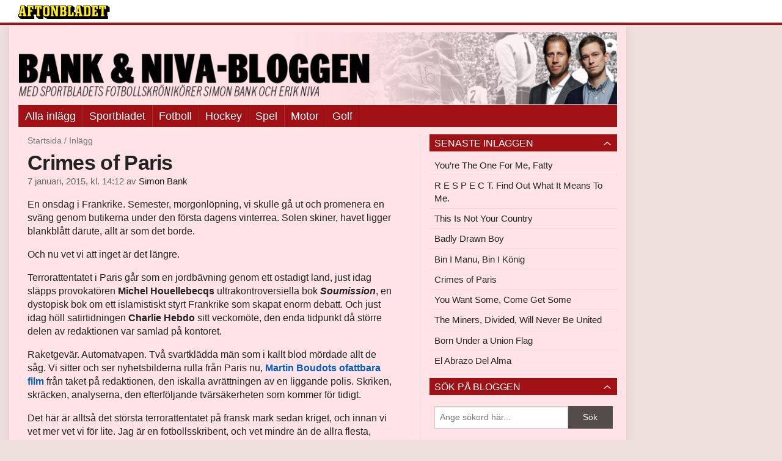

--- FILE ---
content_type: text/html
request_url: https://bloggar.aftonbladet.se/bankoniva/2015/01/crimes-of-paris/
body_size: 36518
content:
<!DOCTYPE html><!--[if lte IE 8]><html class="no-js lte-ie8" lang="sv-SE" ><![endif]--><!--[if gt IE 8]><!--><html class="no-js" lang="sv-SE"><!--<![endif]--><head>
  <meta charset="utf-8">
  <meta name="viewport" content="width=device-width, initial-scale=1.0">
  <meta http-equiv="X-UA-Compatible" content="IE=edge,chrome=1">
  <title>Crimes of Paris | Bank &amp; Niva</title>
  <style type="text/css">
      .abHeaderImageWrapper { padding-bottom: 12%; }

      @media only screen and (max-width: 40em) {
        .abHeaderImageWrapper { padding-bottom: 37.5%; }
      }
    </style>
      
<!-- {{WP_HEAD_HOOK}} -->
<link rel="stylesheet" id="ab_base-color-scheme-css" href="/wp-content/themes/ab_base/assets/css/sport.css" type="text/css" media="all">
<link rel="stylesheet" id="ab_base-extra-styles-css" href="/wp-content/themes/ab_base/assets/css/ab_base_overrides.css" type="text/css" media="all">
<link rel="stylesheet" id="ab_base-extra-styles-sport-css" href="/wp-content/themes/ab_base/assets/css/ab_base_overrides_sport.css" type="text/css" media="all">
<script type="text/javascript" src="/wp-content/plugins/ab_pym/pym.v1.js"></script>
<script type="text/javascript" src="/wp-includes/js/jquery/jquery.js"></script>
<script type="text/javascript" src="/wp-includes/js/jquery/jquery-migrate.min.js"></script>
<script type="text/javascript" src="/wp-content/themes/ab_base/assets/mobile-detect.js"></script>
<link rel="prev" title="You Want Some, Come Get Some" href="https://bloggar.aftonbladet.se/bankoniva/2014/12/you-want-some-come-get-some/">
<link rel="next" title="Bin I Manu, Bin I König" href="https://bloggar.aftonbladet.se/bankoniva/2015/01/bin-i-manu-bin-i-konig/">
<link rel="canonical" href="https://bloggar.aftonbladet.se/bankoniva/2015/01/crimes-of-paris/">
	<style>
		.abtv-placeholder-video-container {
			width: 100%;
			max-width: 800px;
			margin: 0 auto;
			padding: 20px;
			box-sizing: border-box;
		}

		.abtv-placeholder-video-player {
			position: relative;
			width: 100%;
			padding-top: 56.25%;
			/* 16:9 Aspect Ratio */
			background-color: #000;
			cursor: pointer;
			overflow: hidden;
		}

		.abtv-placeholder-video-background {
			position: absolute;
			top: 0;
			left: 0;
			width: 100%;
			height: 100%;
			background-image: url('https://www.aftonbladet.se/static/ab-tv-banner.jpg');
			background-size: cover;
			background-position: center;
			opacity: 0.5;
			/* Adjust this value to make the image more or less visible */
		}

		.abtv-placeholder-play-button {
			position: absolute;
			top: 50%;
			left: 50%;
			transform: translate(-50%, -50%);
			width: 80px;
			/* Increased size for better visibility */
			height: 80px;
			fill: #fff;
			opacity: 0.8;
			transition: opacity 0.3s;
			z-index: 1;
			/* Ensure the play button appears above the background */
		}

		.abtv-placeholder-video-player:hover .abtv-placeholder-play-button {
			opacity: 1;
		}
	</style>
<link rel="shortcut icon" href="/favicon.ico">
<script>
var AB_BASE_JS_DATA = {"interchange_queries":{"ab_small":"only screen and (min-width: 1px)","ab_medium":"only screen and (max-width: 768px)","ab_large":"only screen and (min-width: 769px)"}};
</script>
  <!--[if lt IE 9]> <script type="text/javascript" src="//bloggar.aftonbladet.se/wp-content/themes/ab_base/assets/js/ab_base.header.ie.min.js?4b96617d3cccccb0421a34db33c8723b"></script> <![endif]-->
  <!--[if (gt IE 8)|!(IE)]><!--> <script type="text/javascript" src="/wp-content/themes/ab_base/assets/js/ab_base.header.modern.min.js"></script> <!--<![endif]-->
</head>
<body class="post-template-default single single-post postid-1777205 single-format-standard abLayout-content-sidebar abGridbase-default abLocale-sv_SE">

  
  <a name="abTop"></a>

      	    	      <!-- top balk -->
	      <div id="abTopBeam" class="">
    <div class="row">
      <div class="columns">
        <div class="abTopBeamContent clearfix">
          
          <a href="http://www.aftonbladet.se" title="Aftonbladet" class="abLogo"></a>

                      <a href="#" class="abBeamMenuBtn"><span class="abMenuIcon"></span></a>
          
                  </div>
      </div>

            <div class="columns">
        <div class="abMenuContainer hidden">
          <div class="abMenuArrow hidden"></div>
            <nav class="abSmallNav hidden"><ul id="menu-bankoniva" class="abSmallList"><li id="menu-item-7" class="menu-item menu-item-type-custom menu-item-object-custom menu-item-7"><a href="/bankoniva">Alla inlägg</a></li>
<li id="menu-item-5" class="menu-item menu-item-type-custom menu-item-object-custom menu-item-5"><a href="http://www.aftonbladet.se/sportbladet/">Sportbladet</a></li>
<li id="menu-item-1776889" class="menu-item menu-item-type-custom menu-item-object-custom menu-item-1776889"><a href="http://www.aftonbladet.se/sportbladet/fotboll/">Fotboll</a></li>
<li id="menu-item-1776890" class="menu-item menu-item-type-custom menu-item-object-custom menu-item-1776890"><a href="http://www.aftonbladet.se/sportbladet/hockey/">Hockey</a></li>
<li id="menu-item-1776891" class="menu-item menu-item-type-custom menu-item-object-custom menu-item-1776891"><a href="http://www.aftonbladet.se/sportbladet/spel/">Spel</a></li>
<li id="menu-item-1776892" class="menu-item menu-item-type-custom menu-item-object-custom menu-item-1776892"><a href="http://www.aftonbladet.se/sportbladet/motor/">Motor</a></li>
<li id="menu-item-1776893" class="menu-item menu-item-type-custom menu-item-object-custom menu-item-1776893"><a href="http://www.aftonbladet.se/sportbladet/golf/">Golf</a></li>
</ul></nav>          <div class="abMenuBottom hidden"><a href="">Stäng</a></div>
        </div>
      </div>
          </div>
  </div>	      <!-- /top balk -->
	        
	<!--Top ad for mobile -->
    		  <div class="row">
            		  </div>
      

  <div id="abMasterContainer" class="clearfix">
    <div class="abBodyOverlay"></div>

    <!--Top ad for desktop -->
      <div id="sidebar-panorama-1" class="abShowShadow">
        <div class="widget-area columns">

                                                
                      
        </div>
      </div>

    <!-- Outsider ad -->
    <div id="abOutsider">
      
              <div id="sidebar-outsider-1" class="widget-area">
                  </div>
      
          </div>

    <!-- Left Outsider ad -->
    <div id="abLeftOutsider">
      
      
          </div>

    <div id="abBody">
      
      <div class="row collapse abHeaderWrapper">
        <header class="columns">
              <div class="abHeaderImageWrapper">
      <a href="https://bloggar.aftonbladet.se/bankoniva" title="Bank &amp; Niva">
      <picture>
          <source media="(max-width: 640px)" srcset="https://bloggar.aftonbladet.se/bankoniva/files/2013/12/bankochnivabloggenmobil-480x180.jpg 1x, https://bloggar.aftonbladet.se/bankoniva/files/2013/12/bankochnivabloggenmobil.jpg 2x">
          <source media="(min-width: 641px)" srcset="https://bloggar.aftonbladet.se/bankoniva/files/2013/12/bankochnivabloggen1990x240-1024x123.jpg 1x, https://bloggar.aftonbladet.se/bankoniva/files/2013/12/bankochnivabloggen1990x240-1400x168.jpg 2x">
          <img src="https://bloggar.aftonbladet.se/bankoniva/files/2013/12/bankochnivabloggen1990x240-1024x123.jpg" alt="Bank &amp; Niva" class="abHeaderImage">
        </picture>
      </a>
    </div>
  <nav class="abXLNav abAutoCollapseNav"><ul id="menu-bankoniva-1" class="abXLList" data-trans-more="Mer"><li class="menu-item menu-item-type-custom menu-item-object-custom menu-item-7"><a href="/bankoniva">Alla inlägg</a></li>
<li class="menu-item menu-item-type-custom menu-item-object-custom menu-item-5"><a href="http://www.aftonbladet.se/sportbladet/">Sportbladet</a></li>
<li class="menu-item menu-item-type-custom menu-item-object-custom menu-item-1776889"><a href="http://www.aftonbladet.se/sportbladet/fotboll/">Fotboll</a></li>
<li class="menu-item menu-item-type-custom menu-item-object-custom menu-item-1776890"><a href="http://www.aftonbladet.se/sportbladet/hockey/">Hockey</a></li>
<li class="menu-item menu-item-type-custom menu-item-object-custom menu-item-1776891"><a href="http://www.aftonbladet.se/sportbladet/spel/">Spel</a></li>
<li class="menu-item menu-item-type-custom menu-item-object-custom menu-item-1776892"><a href="http://www.aftonbladet.se/sportbladet/motor/">Motor</a></li>
<li class="menu-item menu-item-type-custom menu-item-object-custom menu-item-1776893"><a href="http://www.aftonbladet.se/sportbladet/golf/">Golf</a></li>
</ul></nav>        </header>
      </div>

      <!-- theme_layout: content-sidebar -->

<div class="row abBodyWrapper">
  <div class="medium-8 abColFirst columns abDivider">
    <section class="abBloggContent">
      <div class="abBreadcrumbs">
  <a href="https://bloggar.aftonbladet.se/bankoniva">Startsida</a> / <span>Inlägg</span>
</div>

<article>
    <header class="abArticleHeader">
        <h1 class="abPostTitle">Crimes of Paris</h1>
      <span class="abEntryMeta">
        <time pubdate="" datetime="">7 januari, 2015, kl. 14:12</time> av
        
          <author><a href="https://bloggar.aftonbladet.se/bankoniva/author/simban/">Simon Bank</a></author>
      </span>    </header>
    <div class="abPostContent clearfix">


        <p>En onsdag i Frankrike. Semester, morgonlöpning, vi skulle&nbsp;gå ut och promenera en sväng genom butikerna under den första dagens vinterrea. Solen skiner, havet ligger blankblått därute, allt är som det borde.</p>
<p>Och nu vet vi att inget är det längre.</p>
<p>Terrorattentatet i Paris går som en jordbävning genom ett ostadigt land, just idag släpps provokatören <strong>Michel Houellebecqs</strong> ultrakontroversiella bok <strong><em>Soumission</em></strong>, en dystopisk bok om ett islamistiskt styrt Frankrike som skapat enorm debatt. Och just idag höll satirtidningen<strong> Charlie Hebdo</strong> sitt veckomöte, den enda tidpunkt då större delen av redaktionen var samlad på kontoret.</p>
<p>Raketgevär. Automatvapen. Två svartklädda män som i kallt blod mördade allt de såg. Vi sitter och ser nyhetsbilderna rulla från Paris nu, <a href="http://www.francetvinfo.fr/faits-divers/attaque-au-siege-de-charlie-hebdo/video-des-images-de-l-attaque-au-siege-de-charlie-hebdo_790543.html" target="_blank">Martin Boudots ofattbara film </a>från taket på redaktionen, den iskalla avrättningen av en liggande polis. Skriken, skräcken, analyserna, den efterföljande tvärsäkerheten som kommer för tidigt.</p>
<p>Det här är alltså det största terrorattentatet på fransk mark sedan kriget, och innan vi vet mer vet vi för lite. Jag är en fotbollsskribent, och vet mindre än de allra flesta, men jag begriper att det här kommer att öka polariseringen i ett redan sönderslitet land, att det kommer att göras osmakliga politiska poänger av en tragedi och att det därute finns ett krig som aldrig kommer att kunna vinnas –&nbsp;om vi inte är beredda på att offra allt vi är – med mindre att det bedrivs brett mot antihumanismen och klyftorna och spetsigt mot våldsmännen och deras vapen.</p>
<p>Jag tycker ändå att det finns en poäng i att prata, och medan jordbävningen ännu skakar i marken här tänkte jag påminna om tidigare perspektiv på andra händelser med andra följder men med samma vidriga förtecken.</p>
<p>För tre år sedan skrev jag om ett annat terrordåd i Frankrike, och om kartan som ledde hit. Ett halvår före det skrev jag om ett terrordåd i Norge och om varför satiren är det farligaste hot som extremister känner till. Idag fortsätter Frankrike i en riktning som skrämmer mig mer än allt, jag vet inte hur mycket vi kan förstå av det här och nu men det här är ett försök att försöka. Två gamla texter i ett nytt, otäckare ljus, i en ny, hemskare värld. Läs dem om ni vill, medan Paris sörjer och räknar liv som inte längre finns.</p>
<p>Idag kommer ett nytt nummer av Charlie Hebdo ut. På förstasidan syns en karikatyr, som vanligt. Motivet är en elakt avbildad&nbsp;Michel Houellebecq. Jag önskar att gud fanns. Vi skulle behöva honom nu.</p>
<p><a href="https://bloggar.aftonbladet.se/bankoniva/files/2015/01/charlie.jpg"><img class="alignnone size-full wp-image-1777207" src="https://bloggar.aftonbladet.se/bankoniva/files/2015/01/charlie.jpg" alt="charlie" width="1068" height="1068" srcset="https://bloggar.aftonbladet.se/bankoniva/files/2015/01/charlie.jpg 1068w, https://bloggar.aftonbladet.se/bankoniva/files/2015/01/charlie-150x150.jpg 150w, https://bloggar.aftonbladet.se/bankoniva/files/2015/01/charlie-300x300.jpg 300w, https://bloggar.aftonbladet.se/bankoniva/files/2015/01/charlie-1024x1024.jpg 1024w, https://bloggar.aftonbladet.se/bankoniva/files/2015/01/charlie-640x640.jpg 640w" sizes="(max-width: 1068px) 100vw, 1068px"></a></p>
<p><strong>Den 26 juli 2011:</strong></p>
<p>Sex dagar senare. Det har inte känts så relevant att skriva om fotboll de senaste dagarna.</p>
<p>De spelade ju fotboll på <strong>Utøya</strong> också. I torsdags, dagen före skjutningarna, var utrikesministern <strong>Jonas Gahr Støre</strong> med och spelade, det skulle vara en av veckans höjdpunkter. Det finns inga små eller stora gester som hjälper eller läker eller lindrar. Jag tänker på en scen i tv-serien <strong>West Wing</strong>, när president <strong>Bartlett</strong> ska ringa och beklaga sorgen hos en anhörig som förlorat sin make, och han frågar sin assistent <strong>Charlie Young</strong>:<br>
<em>–&nbsp;När din mamma sköts ihjäl, fick du ett sånt här samtal då?</em><br>
<em>–&nbsp;Ja,</em> säger Young.<br>
<em>–&nbsp;Gjorde det att du mådde bättre?</em><br>
<em>–&nbsp;Nej… Men det gjorde att jag kände mig stolt.</em></p>
<p>Är det futtigt att referera till fiktionen för att förstå? Ja, antagligen. Men det är väl det vi har kvar när verkligheten går sönder. Jag har naturligtvis tänkt och känt som alla andra svenskar de här dagarna. På skräcken och sorgen, på närheten, på om det varit vi, på alla mina norska vänner, på hur världsbilden i terroristens manifest ekat runt oss i vår vardag i flera år, på hur man mäter avståndet mellan orden här och handlingen där.</p>
<p>När omvärlden närmar sig Norge med sin omtanke hjälper det inte, det varken läker eller lindrar. Men när ett litet öppet land de senaste dygnen, mitt i sorgen, manifesterat sin stolthet över att vara just ett litet öppet land kan omvärlden kanske förstärka den stoltheten.</p>
<p>Jag vet inte. Jag hoppas det. Den otrolige, artikulerade <strong>Alexander Dale Oen</strong> grät som ett barn i lördags och vann VM-guld i går, sedan pratade han om att röra sig framåt, att gå vidare. Här ska vi skriva om fotboll och jag hade verkligen inte tänkt att skriva något om Norge alls. Det känns fel, nästan skamligt, att ens snudda vid det från den här horisonten. Vill ni läsa vad en fotbollstyckare tycker om fotboll så bläddra ner en bit istället.</p>
<p>Annars, en parentes bara: I juli i fjol skrev jag här om ett inlägg som aldrig blev skrivet. Det skulle handla om satir.</p>
<p>Grunden var en rapport som den engelska tankesmedjan&nbsp;<strong>Demos</strong>&nbsp;(politiskt obunden och oberoende, men med rötter i vänstern) precis hade kommit ut med.<strong> Jamie Bartlett l</strong>eder en del av Demos som arbetar med att studera de strukturer och radikala tankesystem som ligger bakom våldsam extremism och terrorism.</p>
<p>Demos forskar kring islamisk extremism och dess rekrytering i väst, och vad de kom fram till genom intervjuer med unga och profiler av kända terrorister var en bekräftelse av en teori om vad det är som gör att unga män dras till radikala idéer och våld:</p>
<p>Att det är romantiskt.</p>
<p><em>”En allt viktigare del av Al-Qaidas lockelse i väst är dess farliga, romantiska och kontrakulturella egenskaper”&nbsp;hette det i rapporten. De som vände sig till terrorism karaktäriserades av en kultur av&nbsp;”våld, grupptryck, en intern hederskodex där våld är en väg för att få status”.</em></p>
<p>Enligt Demos hade terroristerna – vad gäller tankestrukturer, naturligtvis inget annat– mer gemensamt med exempelvis fotbollshuliganer än med andra muslimer.</p>
<p>Rapporten handlade om extremismens tänkande, men rekommenderade också ett preventivt motvapen, ett sätt att luckra upp lockelsen och dragningskraften:</p>
<p>Satir, att skratta åt dem.</p>
<p>Inte Jyllands-satir som hånar islam, utan satir som driver med våldsmekanismerna, som vädrar ut romantiken och spänningen kring de våldsideologiska kulterna. Avståndstagande och förbud fungerade bara kontraproduktivt, förstärkte bara dragningskraften. Men vem vill vara en del av en kultur som är löjlig?</p>
<p>Jag tänker på det där när jag läser tidningarna, om Oslo-mördaren som vill försvara sig i uniform, som omsorgsfullt snickrat ihop en hel liturgi och mytologi för att motivera både ett massmord och sin egen existens. Han gjorde sig själv till riddare i blank rustning i ett eget, makabert Drakar &amp; Demoner. En ensam, pappalös pojke som misslyckats med att vara människa och istället ville vara övermänniska.</p>
<p>Han har tagit eller förstört tusentals liv, men han är inte spännande. Det finns ingen romantik eller lockelse i hans fantasier, de som nu återberättas och reproduceras i världens alla tidningar och tv-kanaler. Hans idéer är så löjliga att han var tvungen att fästa den ofattbara tyngden av 40, 50, 60 unga liv vid dem för att de skulle betyda något över huvud taget.</p>
<p>Massmördaren, terroristen är ett mörker, han lämnar efter sig en sorg som är för oerhörd för att ta in. Det är hans gärning. Men hans person, hans mytologi, hans manifest, hans påhittade uniformer, är inte värda varken fascination eller fruktan.</p>
<p>Lille Napoleon. Om vi inte grät skulle vi skratta åt dig.</p>
<p><a href="https://bloggar.aftonbladet.se/bankoniva/files/2015/01/utoya.jpg"><img class="alignnone size-full wp-image-1777206" src="https://bloggar.aftonbladet.se/bankoniva/files/2015/01/utoya.jpg" alt="utöya" width="282" height="179"></a></p>
<p>&nbsp;</p>
<p><strong>30 mars 2012:<br>
</strong>Hemma igen, efter en snabbtur till ett Frankrike som tänkte på annat än fotboll. Dels för att Marseille slutat spela just fotboll, dels för att det ju faktiskt fanns annat att tänka på.</p>
<p>Vi brukar ju prata om fotboll här, så låt oss prata om de två franska spelare som det skrivits allra mest om de senaste veckorna.</p>
<p>Den ene var reservmålvakt i <strong>FC Castelmaurou</strong> utanför <strong>Toulouse</strong>, en ung, fransk kille med algeriska rötter. Han dyrkade <strong>Zinedine Zidane</strong>, hans tränare beskrev honom som&nbsp;<em>”den lugnaste av alla i laget”,</em> en tyst kille som inte sa något ens när han fick en rejäl utskällning.</p>
<p>Den andre killen, även han med algerisk bakgrund, spelade ytterback i <strong>US Meyzieu</strong>, utanför <strong>Lyon</strong>. En hårdjobbande försvarare som inte kunde få nog av fotboll. Han höll på Lyon och älskade <strong>Karim Benzema, Real Madrid-stjärnan</strong> som växte upp i grannbyn.</p>
<p>Det finns mer som förenar de där två livsödena än fotbollen. Pojkarna var lika gamla, båda kom från rätt ruffiga omständigheter, båda hade sina algeriska föräldrar, båda var födda i Frankrike.</p>
<p>De hette till och med samma sak: <em>Mohammed</em>.</p>
<p>Ja, och nu vet ni ju att deras livsöden hängde samman mer intimt än så.</p>
<p>Den 15 mars, för två veckor sedan, spände<strong> Mohammed Merah</strong> en kamera över bröstkorgen, satte sig på sin moped, tog sikte på två fallskärmsjägare som råkade stå vid en bankomat. Sedan skrek han <em>”Allahu Akbar”</em>, <em>”Gud är stor”</em>, och sköt ihjäl dem. Den ene soldaten hette <strong>Abel Chennouf</strong>, den andre hette <strong>Mohammed Legouad</strong> och var ytterback.</p>
<p>Två killar, födda samtidigt, med samma intressen och likartad bakgrund, förenas genom att de står i varsin ände av en pistolkulas färd genom luften. Ni kan fortsättningen – Mohammed Merah mördade totalt sju människor; franska soldater, judiska barn och vuxna, och skickade Frankrike rakt in i en landssorg och diskussioner om vilket land det är och vilket land det ska bli.</p>
<p>De är ju mitt i en presidentvalskampanj, och frågor om invandring, islamism och säkerhet bränner avgrundsdjupa hål i varje liten debatt. De senaste tio åren har över 900 islamister gripits av fransk säkerhetstjänst, men det här var det första terroristattentatet på fransk mark sedan 1996. Mohammed Merah hade gjort flera studieresor till känsliga områden i Mellanöstern, men ingen av de tolv utländska säkerhetstjänster man frågat i samband med dåden hade sett honom som ett allvarligt hot.</p>
<p>Nu pekar <strong>Marine Le Pen, Jean-Marie Le Pens</strong> dotter och <strong>Front Nationals</strong> nya ledare, på terroristen och efterlyser ett annat Frankrike.</p>
<p><em>–&nbsp;Hur många Mohamed Merah, förklädda till flyktingar, finns det på de båtar och flygplan som varje dag kommer till Frankrike?</em></p>
<p>Den alternativa frågan, hur många Mohammed Legouad som finns på de där båtarna och planen, ställer hon inte.</p>
<p>Målvakten Mohammed lämnade sitt lag, klubben hade inte hört ett ord från honom under de sista två månaderna före morden. Ytterbacken Mohammed lämnade Lyon och fotbollen för att ta värvning i armén och arbeta för Frankrike.</p>
<p>Mohammed Legouad beskrivs som en troende muslim och som en varm och generös pojke som älskade fotboll. Mohammed Merah växte upp utan pappa, åkte in och ut i fängelse (snatterier, rån, småbrott) och beskrevs som något annat.</p>
<p><em>–&nbsp;Jag har känt två olika Mohammed Merah. Fram till han var 16-17 var det en pojke som hade behov att bli omtyckt och som gjorde små hyss som alla andra,</em>&nbsp;berättar en av hans gamla vänner för <strong>L’Express.</strong></p>
<p>Sedan kom islamismen, den radikala lösningen, den vidriga extremismen, resorna. Sedan kom morden.</p>
<p>När tidningar och tv rapporterade om hur en islamistisk seriemördare med algerisk bakgrund mördat franska soldater och barn fanns det en del som ifrågasatte själva grundterminologin.</p>
<p>Den algeriska fotbollstidningen Le Buteur, som är mycket läst i Frankrike, kände igen diskursen från sin planhalva, från idrotten.</p>
<p>I en ledare (som, lågintelligent nog, vänder sig mot etnocentrisk rasism samtidigt som den ylar om<em>&nbsp;”den judiska lobbyns inflytande på franska medier”</em>) pekar de på vad en fransman kan göra för att inte längre vara fransk:</p>
<p><strong>Yannick Noah</strong> var fransman när han vann Franska Öppna, men fransman med kamerunskt ursprung när han förlorade matcher. Zinedine Zidane var fransman när han vann VM, men fransman med algerisk bakgrund när han skallade <strong>Materazzi</strong>.</p>
<p><em>”Mohammed Merah och alla de unga invandrarna i förorterna är lika mycket franska som Zinedine Zidane, Brahim Asloum, Mehdi Baala, Mahiedine Mekhissi, Karim Benzema, Samir Nasri, Adil Rami. Om de första inte är ‘okej’ får ni inte ta de andra heller”.</em></p>
<p>Två pojkar med algerisk bakgrund växte upp i franska förorter, de var lika gamla, hette samma sak och älskade samma sport.</p>
<p>Mohammed Legouad mördades av Mohammed Merah, han begravdes under överinseende av president <strong>Sarkozy</strong>. Merah begravdes idag, som seriemördare och terrorist, och under stora protester.</p>
<p>Ett franskt samhälle har så oerhört många problem att diskutera innan de går vidare; segregationen, rasismen, omsorgen, säkerheten. Åtminstone en liten del av tiden borde de ägna åt att lyssna på vad Karim Benzema, Mohammed Legouads idol, har att säga om hur det är att leva i Frankrike och se ut som Karim Benzema.</p>
<p><em>–&nbsp;I stort är det så att när jag gör mål är jag fransman, men om jag inte gör mål eller om det är något problem, då är jag arab.</em></p>
<p><a href="https://bloggar.aftonbladet.se/bankoniva/files/2015/01/drapeau.png"><img class="alignnone size-full wp-image-1777212" src="https://bloggar.aftonbladet.se/bankoniva/files/2015/01/drapeau.png" alt="drapeau" width="1054" height="698" srcset="https://bloggar.aftonbladet.se/bankoniva/files/2015/01/drapeau.png 1054w, https://bloggar.aftonbladet.se/bankoniva/files/2015/01/drapeau-300x198.png 300w, https://bloggar.aftonbladet.se/bankoniva/files/2015/01/drapeau-1024x678.png 1024w, https://bloggar.aftonbladet.se/bankoniva/files/2015/01/drapeau-640x423.png 640w" sizes="(max-width: 1054px) 100vw, 1054px"></a></p>
<p>/Simon Bank</p>

    </div>
  <footer>
  
    <div class="abLabelDesignContainer">
    
    
    </div>  
    
  
  
      <div class="abPagination clearfix">
        <span class="abPaginationText">
        </span>
        <span class="left abLeftPagination">
            <div class="abArrowContainer abArrowLink">
              <a href="https://bloggar.aftonbladet.se/bankoniva/2015/01/bin-i-manu-bin-i-konig/" rel="next"><i class="abArrowLeftLink"></i></a>
            </div>
        </span>
        <span class="right abRightPagination">
            <div class="abArrowContainer abArrowLink">
              <a href="https://bloggar.aftonbladet.se/bankoniva/2014/12/you-want-some-come-get-some/" rel="prev"><i class="abArrowRightLink"></i></a>
            </div>
        </span>
      </div>  </footer>
  
</article>    </section>
  </div>

	<!-- Sidebar -->
  <div class="medium-4 abColSecond columns widgetArea-sidebar-1 medium-expand-accordions-default">
      		<section id="recent-posts-2" class="widget adSidebar-1Layout sidebar-1widget_recent_entries widget_recent_entries"><dl class="accordion" data-accordion=""><dd>		<a href="#accordion-recent-posts-2" class="title accordion-icon"><h1>Senaste inläggen</h1></a><div id="accordion-recent-posts-2" class="content">		<ul>
											<li>
					<a href="https://bloggar.aftonbladet.se/bankoniva/2015/05/youre-the-one-for-me-fatty/">You’re The One For Me, Fatty</a>
									</li>
											<li>
					<a href="https://bloggar.aftonbladet.se/bankoniva/2015/04/r-e-s-p-e-c-t-find-out-what-it-means-to-me/">R E S P E C T. Find Out What It Means To Me.</a>
									</li>
											<li>
					<a href="https://bloggar.aftonbladet.se/bankoniva/2015/01/this-is-not-your-country/">This Is Not Your Country</a>
									</li>
											<li>
					<a href="https://bloggar.aftonbladet.se/bankoniva/2015/01/badly-drawn-boy/">Badly Drawn Boy</a>
									</li>
											<li>
					<a href="https://bloggar.aftonbladet.se/bankoniva/2015/01/bin-i-manu-bin-i-konig/">Bin I Manu, Bin I König</a>
									</li>
											<li>
					<a href="https://bloggar.aftonbladet.se/bankoniva/2015/01/crimes-of-paris/">Crimes of Paris</a>
									</li>
											<li>
					<a href="https://bloggar.aftonbladet.se/bankoniva/2014/12/you-want-some-come-get-some/">You Want Some, Come Get Some</a>
									</li>
											<li>
					<a href="https://bloggar.aftonbladet.se/bankoniva/2014/09/the-miners-divided-will-never-be-united/">The Miners, Divided, Will Never Be United</a>
									</li>
											<li>
					<a href="https://bloggar.aftonbladet.se/bankoniva/2014/09/born-under-a-union-flag/">Born Under a Union Flag</a>
									</li>
											<li>
					<a href="https://bloggar.aftonbladet.se/bankoniva/2014/07/el-abrazo-del-alma/">El Abrazo Del Alma</a>
									</li>
					</ul>
		</div></dd></dl></section><section id="search-2" class="widget adSidebar-1Layout sidebar-1 widget_search"><dl class="accordion" data-accordion=""><dd><a href="#accordion-search-2" class="title accordion-icon"><h1>Sök på bloggen</h1></a><div id="accordion-search-2" class="content"><form role="search" method="get" class="abFormContainer searchform" id="search-form" action="https://bloggar.aftonbladet.se/bankoniva/">
	<input name="orderby" type="hidden" value="post_date">
  <div class="row collapse">
  <div class="small-9 columns">
    <input type="search" value="" name="s" id="s" placeholder="Ange sökord här..."></div>
    <div class="small-3 columns">
      <input type="submit" id="searchsubmit" class="button postfix" value="Sök">
    </div>
  </div>
  </form></div></dd></dl></section><section id="archives-2" class="widget adSidebar-1Layout sidebar-1 widget_archive"><dl class="accordion" data-accordion=""><dd><a href="#accordion-archives-2" class="title accordion-icon"><h1>Arkiv</h1></a><div id="accordion-archives-2" class="content">		<label class="screen-reader-text" for="archives-dropdown-2">Arkiv</label>
		<select id="archives-dropdown-2" name="archive-dropdown" onchange="document.location.href=this.options[this.selectedIndex].value;">
			
			<option value="">Välj månad</option>
				<option value="https://bloggar.aftonbladet.se/bankoniva/2015/05/"> maj 2015 </option>
	<option value="https://bloggar.aftonbladet.se/bankoniva/2015/04/"> april 2015 </option>
	<option value="https://bloggar.aftonbladet.se/bankoniva/2015/01/"> januari 2015 </option>
	<option value="https://bloggar.aftonbladet.se/bankoniva/2014/12/"> december 2014 </option>
	<option value="https://bloggar.aftonbladet.se/bankoniva/2014/09/"> september 2014 </option>
	<option value="https://bloggar.aftonbladet.se/bankoniva/2014/07/"> juli 2014 </option>
	<option value="https://bloggar.aftonbladet.se/bankoniva/2014/05/"> maj 2014 </option>
	<option value="https://bloggar.aftonbladet.se/bankoniva/2014/04/"> april 2014 </option>
	<option value="https://bloggar.aftonbladet.se/bankoniva/2014/03/"> mars 2014 </option>
	<option value="https://bloggar.aftonbladet.se/bankoniva/2014/02/"> februari 2014 </option>
	<option value="https://bloggar.aftonbladet.se/bankoniva/2014/01/"> januari 2014 </option>
	<option value="https://bloggar.aftonbladet.se/bankoniva/2013/12/"> december 2013 </option>
	<option value="https://bloggar.aftonbladet.se/bankoniva/2013/11/"> november 2013 </option>
	<option value="https://bloggar.aftonbladet.se/bankoniva/2013/10/"> oktober 2013 </option>
	<option value="https://bloggar.aftonbladet.se/bankoniva/2013/09/"> september 2013 </option>
	<option value="https://bloggar.aftonbladet.se/bankoniva/2013/08/"> augusti 2013 </option>
	<option value="https://bloggar.aftonbladet.se/bankoniva/2013/06/"> juni 2013 </option>
	<option value="https://bloggar.aftonbladet.se/bankoniva/2013/05/"> maj 2013 </option>
	<option value="https://bloggar.aftonbladet.se/bankoniva/2013/04/"> april 2013 </option>
	<option value="https://bloggar.aftonbladet.se/bankoniva/2013/03/"> mars 2013 </option>
	<option value="https://bloggar.aftonbladet.se/bankoniva/2013/02/"> februari 2013 </option>
	<option value="https://bloggar.aftonbladet.se/bankoniva/2013/01/"> januari 2013 </option>
	<option value="https://bloggar.aftonbladet.se/bankoniva/2012/12/"> december 2012 </option>
	<option value="https://bloggar.aftonbladet.se/bankoniva/2012/11/"> november 2012 </option>
	<option value="https://bloggar.aftonbladet.se/bankoniva/2012/10/"> oktober 2012 </option>
	<option value="https://bloggar.aftonbladet.se/bankoniva/2012/09/"> september 2012 </option>
	<option value="https://bloggar.aftonbladet.se/bankoniva/2012/08/"> augusti 2012 </option>
	<option value="https://bloggar.aftonbladet.se/bankoniva/2012/07/"> juli 2012 </option>
	<option value="https://bloggar.aftonbladet.se/bankoniva/2012/06/"> juni 2012 </option>
	<option value="https://bloggar.aftonbladet.se/bankoniva/2012/05/"> maj 2012 </option>
	<option value="https://bloggar.aftonbladet.se/bankoniva/2012/04/"> april 2012 </option>
	<option value="https://bloggar.aftonbladet.se/bankoniva/2012/03/"> mars 2012 </option>
	<option value="https://bloggar.aftonbladet.se/bankoniva/2012/02/"> februari 2012 </option>
	<option value="https://bloggar.aftonbladet.se/bankoniva/2012/01/"> januari 2012 </option>
	<option value="https://bloggar.aftonbladet.se/bankoniva/2011/12/"> december 2011 </option>
	<option value="https://bloggar.aftonbladet.se/bankoniva/2011/11/"> november 2011 </option>
	<option value="https://bloggar.aftonbladet.se/bankoniva/2011/10/"> oktober 2011 </option>
	<option value="https://bloggar.aftonbladet.se/bankoniva/2011/09/"> september 2011 </option>
	<option value="https://bloggar.aftonbladet.se/bankoniva/2011/08/"> augusti 2011 </option>
	<option value="https://bloggar.aftonbladet.se/bankoniva/2011/07/"> juli 2011 </option>
	<option value="https://bloggar.aftonbladet.se/bankoniva/2011/06/"> juni 2011 </option>
	<option value="https://bloggar.aftonbladet.se/bankoniva/2011/05/"> maj 2011 </option>
	<option value="https://bloggar.aftonbladet.se/bankoniva/2011/04/"> april 2011 </option>
	<option value="https://bloggar.aftonbladet.se/bankoniva/2011/03/"> mars 2011 </option>
	<option value="https://bloggar.aftonbladet.se/bankoniva/2011/02/"> februari 2011 </option>
	<option value="https://bloggar.aftonbladet.se/bankoniva/2011/01/"> januari 2011 </option>
	<option value="https://bloggar.aftonbladet.se/bankoniva/2010/12/"> december 2010 </option>
	<option value="https://bloggar.aftonbladet.se/bankoniva/2010/11/"> november 2010 </option>
	<option value="https://bloggar.aftonbladet.se/bankoniva/2010/10/"> oktober 2010 </option>
	<option value="https://bloggar.aftonbladet.se/bankoniva/2010/09/"> september 2010 </option>
	<option value="https://bloggar.aftonbladet.se/bankoniva/2010/08/"> augusti 2010 </option>
	<option value="https://bloggar.aftonbladet.se/bankoniva/2010/07/"> juli 2010 </option>
	<option value="https://bloggar.aftonbladet.se/bankoniva/2010/06/"> juni 2010 </option>
	<option value="https://bloggar.aftonbladet.se/bankoniva/2010/05/"> maj 2010 </option>
	<option value="https://bloggar.aftonbladet.se/bankoniva/2010/04/"> april 2010 </option>
	<option value="https://bloggar.aftonbladet.se/bankoniva/2009/12/"> december 2009 </option>
	<option value="https://bloggar.aftonbladet.se/bankoniva/2009/11/"> november 2009 </option>
	<option value="https://bloggar.aftonbladet.se/bankoniva/2009/10/"> oktober 2009 </option>
	<option value="https://bloggar.aftonbladet.se/bankoniva/2009/09/"> september 2009 </option>
	<option value="https://bloggar.aftonbladet.se/bankoniva/2009/08/"> augusti 2009 </option>
	<option value="https://bloggar.aftonbladet.se/bankoniva/2009/07/"> juli 2009 </option>
	<option value="https://bloggar.aftonbladet.se/bankoniva/2009/06/"> juni 2009 </option>
	<option value="https://bloggar.aftonbladet.se/bankoniva/2009/05/"> maj 2009 </option>
	<option value="https://bloggar.aftonbladet.se/bankoniva/2009/04/"> april 2009 </option>
	<option value="https://bloggar.aftonbladet.se/bankoniva/2009/03/"> mars 2009 </option>
	<option value="https://bloggar.aftonbladet.se/bankoniva/2009/02/"> februari 2009 </option>
	<option value="https://bloggar.aftonbladet.se/bankoniva/2009/01/"> januari 2009 </option>
	<option value="https://bloggar.aftonbladet.se/bankoniva/2008/12/"> december 2008 </option>
	<option value="https://bloggar.aftonbladet.se/bankoniva/2008/11/"> november 2008 </option>
	<option value="https://bloggar.aftonbladet.se/bankoniva/2008/10/"> oktober 2008 </option>
	<option value="https://bloggar.aftonbladet.se/bankoniva/2008/09/"> september 2008 </option>

		</select>
		</div></dd></dl></section>  </div>
</div>


<!-- end: theme_layout -->
    
    <div class="row abFooterWrapper">
  <footer>
    <div class="row collapse">
  <div class="columns abUpContainer">
    <a href="#abTop" class="abScrollTop"><i class="abArrowUp"></i><span>TILL TOPPEN AV SIDAN</span></a>
  </div>
</div>
    
    <div class="row collapse">
      <div class="columns abFootContainer" style="padding: 16px 8px;">
        <section class="abFootContent">
          <div class="medium-6 columns">
            <ul>
              <!-- {{WP_AB_BASE_FOOTER_UL_HOOK}} -->
              <li>
               <a class="nowrap" style="text-decoration: underline; font-weight: 400;" target="_blank" href="https://www.aftonbladet.se/omaftonbladet/a/LOlQ4/om-aftonbladet">Se tjänstgörande redaktör och redaktionschef</a>
              </li>
            </ul>
          </div>
          <div class="columns abFootCopyR">
            <span>© Aftonbladet Hierta AB</span>
          </div>
        </section>
      </div>
    </div>
  </footer>
</div>
    
    </div><!-- End #abBody -->
  </div><!-- End #abMasterContainer -->

     
<!-- {{WP_FOOTER_HOOK}} -->


</body></html>